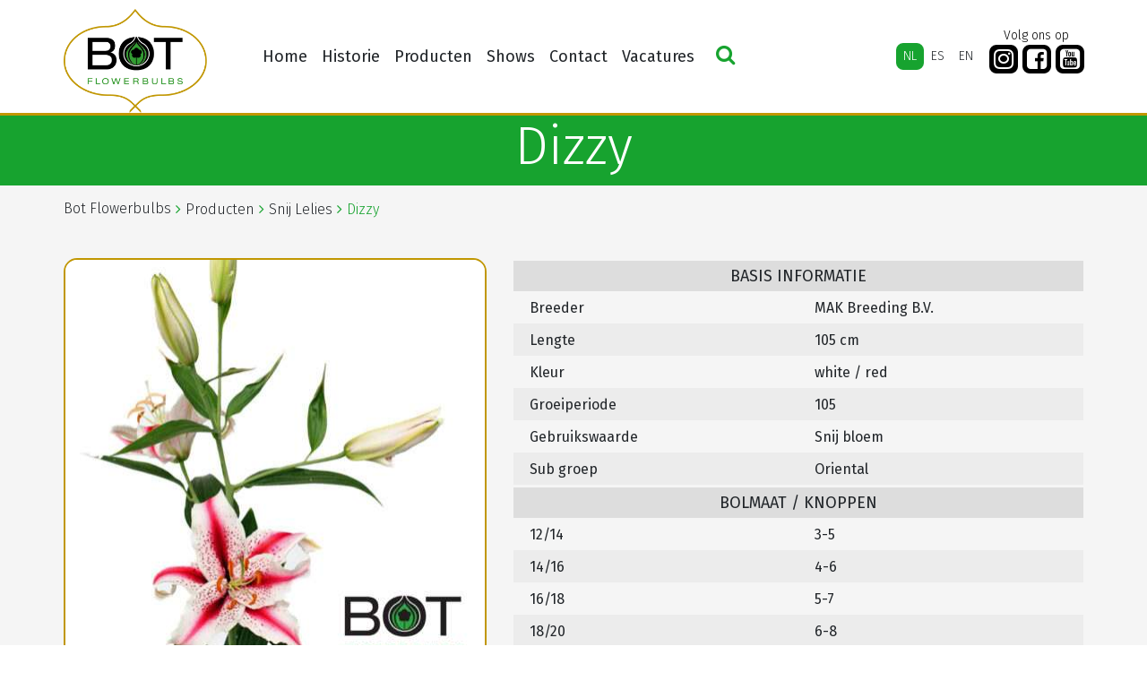

--- FILE ---
content_type: text/html; charset=UTF-8
request_url: https://botflowerbulbs.nl/product/dizzy/
body_size: 7111
content:
 <!DOCTYPE html><html lang="nl-NL"><head>  <meta charset="UTF-8"> <meta http-equiv="X-UA-Compatible" content="IE=edge" /> <meta name="viewport" content="width=device-width, initial-scale=1" />  <meta name="content-language" content="nl-NL"> <meta name="robots" content="index, follow" />  <link rel="apple-touch-icon" sizes="180x180" href="https://botflowerbulbs.nl/wp-content/themes/botflowerbulbs-v4/favicons/apple-touch-icon.png"> <link rel="icon" type="image/png" href="https://botflowerbulbs.nl/wp-content/themes/botflowerbulbs-v4/favicons/favicon-32x32.png" sizes="32x32"> <link rel="icon" type="image/png" href="https://botflowerbulbs.nl/wp-content/themes/botflowerbulbs-v4/favicons/favicon-16x16.png" sizes="16x16"> <link rel="manifest" href="https://botflowerbulbs.nl/wp-content/themes/botflowerbulbs-v4/favicons/manifest.json"> <link rel="mask-icon" href="https://botflowerbulbs.nl/wp-content/themes/botflowerbulbs-v4/favicons/safari-pinned-tab.svg" color="#00ae00"> <link rel="shortcut icon" href="https://botflowerbulbs.nl/wp-content/themes/botflowerbulbs-v4/favicons/favicon.ico"> <meta name="msapplication-config" content="https://botflowerbulbs.nl/wp-content/themes/botflowerbulbs-v4/favicons/browserconfig.xml"> <meta name="theme-color" content="#00ae00">   <!--[if lt IE 9]> <script src="https://oss.maxcdn.com/html5shiv/3.7.2/html5shiv.min.js"></script> <script src="https://oss.maxcdn.com/respond/1.4.2/respond.min.js"></script> <![endif]-->  <title>Dizzy &#8211; Bot Flowerbulbs</title><meta name='robots' content='max-image-preview:large' /><link rel="alternate" hreflang="nl" href="https://botflowerbulbs.nl/product/dizzy/" /><link rel="alternate" hreflang="es" href="https://botflowerbulbs.nl/es/product/dizzy/" /><link rel="alternate" hreflang="en" href="https://botflowerbulbs.nl/en/product/dizzy/" /><link rel='dns-prefetch' href='//stackpath.bootstrapcdn.com' /><link rel='dns-prefetch' href='//cdnjs.cloudflare.com' /><link rel='dns-prefetch' href='//cdn.jsdelivr.net' /><link rel='dns-prefetch' href='//maxcdn.bootstrapcdn.com' /><link rel="alternate" title="oEmbed (JSON)" type="application/json+oembed" href="https://botflowerbulbs.nl/wp-json/oembed/1.0/embed?url=https%3A%2F%2Fbotflowerbulbs.nl%2Fproduct%2Fdizzy%2F" /><link rel="alternate" title="oEmbed (XML)" type="text/xml+oembed" href="https://botflowerbulbs.nl/wp-json/oembed/1.0/embed?url=https%3A%2F%2Fbotflowerbulbs.nl%2Fproduct%2Fdizzy%2F&#038;format=xml" /><style id='wp-img-auto-sizes-contain-inline-css' type='text/css'>img:is([sizes=auto i],[sizes^="auto," i]){contain-intrinsic-size:3000px 1500px}</style><link rel='stylesheet' id='sbi_styles-css' href='https://botflowerbulbs.nl/wp-content/plugins/instagram-feed/css/sbi-styles.min.css?ver=6.10.0' type='text/css' media='all' /><link rel='stylesheet' id='video_popup_main_style-css' href='https://botflowerbulbs.nl/wp-content/plugins/video-popup/assets/css/videoPopup.css?ver=2.0.3' type='text/css' media='all' /><link rel='stylesheet' id='cff-css' href='https://botflowerbulbs.nl/wp-content/plugins/custom-facebook-feed/assets/css/cff-style.min.css?ver=4.3.4' type='text/css' media='all' /><link rel='stylesheet' id='sb-font-awesome-css' href='https://maxcdn.bootstrapcdn.com/font-awesome/4.7.0/css/font-awesome.min.css?ver=6.9' type='text/css' media='all' /><link rel='stylesheet' id='wpml-legacy-horizontal-list-0-css' href='//botflowerbulbs.nl/wp-content/plugins/sitepress-multilingual-cms/templates/language-switchers/legacy-list-horizontal/style.css?ver=1' type='text/css' media='all' /><link rel='stylesheet' id='wpml-menu-item-0-css' href='//botflowerbulbs.nl/wp-content/plugins/sitepress-multilingual-cms/templates/language-switchers/menu-item/style.css?ver=1' type='text/css' media='all' /><link rel='stylesheet' id='theme-style-css' href='https://botflowerbulbs.nl/wp-content/themes/botflowerbulbs-v4/css/theme.css?ver=6.9' type='text/css' media='all' /><script type="text/javascript" id="video_popup_main_modal-js-extra">
var theVideoPopupGeneralOptions = {"wrap_close":"false","no_cookie":"false","debug":"0"};//# sourceURL=video_popup_main_modal-js-extra

</script><script type="text/javascript" src="https://botflowerbulbs.nl/wp-content/plugins/video-popup/assets/js/videoPopup.js?ver=2.0.3" id="video_popup_main_modal-js"></script><script type="text/javascript" src="https://botflowerbulbs.nl/wp-includes/js/jquery/jquery.min.js?ver=3.7.1" id="jquery-core-js"></script><script type="text/javascript" src="https://botflowerbulbs.nl/wp-includes/js/jquery/jquery-migrate.min.js?ver=3.4.1" id="jquery-migrate-js"></script><link rel="https://api.w.org/" href="https://botflowerbulbs.nl/wp-json/" /><link rel="alternate" title="JSON" type="application/json" href="https://botflowerbulbs.nl/wp-json/wp/v2/soorten/3144" /><link rel="canonical" href="https://botflowerbulbs.nl/product/dizzy/" /><link rel='shortlink' href='https://botflowerbulbs.nl/?p=3144' /><meta name="generator" content="WPML ver:4.2.0 stt:38,1,2;" /></head><body class="wp-singular soorten-template-default single single-soorten postid-3144 wp-theme-botflowerbulbs-v4"> <script>(function (i, s, o, g, r, a, m) {i['GoogleAnalyticsObject'] = r; i[r] = i[r] || function () {(i[r].q = i[r].q || []).push(arguments)
}, i[r].l = 1 * new Date(); a = s.createElement(o),m = s.getElementsByTagName(o)[0]; a.async = 1; a.src = g; m.parentNode.insertBefore(a, m)
})(window, document, 'script', '//www.google-analytics.com/analytics.js', 'ga');
ga('create', 'UA-74355224-5', 'auto');ga('send', 'pageview');</script> <div id="Outer">  <div class="header"> <div class="container"> <nav class="navbar navbar-expand-md"> <div class="left site-logo"> <a href="https://botflowerbulbs.nl/" title="Bot Flowerbulbs"> <img src="https://botflowerbulbs.nl/wp-content/themes/botflowerbulbs-v4/images/logo.png" alt="Flowerbulbs for the professional flowergrower"> </a> </div> <div class="right d-flex d-lg-block"> <div class="lang d-flex justify-content-end"> <div class="mobsearch d-block d-md-none justify-content-end"> <button type="button" class="search-icon"><i class="fa fa-search" aria-hidden="true"></i></button> </div> <button class="navbar-toggler collapsed" type="button" data-toggle="collapse" data-target="#navbarNavDropdown" aria-controls="navbarNavDropdown" aria-expanded="false" aria-label="Toggle navigation"> <span class="menu_icon"> <span class="icon-bar"></span> <span class="icon-bar"></span> <span class="icon-bar"></span> </span> </button> </div> <div class="menu d-flex"> <div id="navbarNavDropdown" class="collapse navbar-collapse justify-content-sm-start"> <div class="menu-nederlands-container"><ul id="menu-nederlands" class="navbar-nav "><li id="menu-item-43036" class="nav-item menu-item menu-item-type-post_type menu-item-object-page menu-item-home menu-item-43036"><a title="Home" href="https://botflowerbulbs.nl/" class="nav-link">Home</a></li><li id="menu-item-43072" class="nav-item menu-item menu-item-type-post_type menu-item-object-page menu-item-43072"><a title="Historie" href="https://botflowerbulbs.nl/historie/" class="nav-link">Historie</a></li><li id="menu-item-43038" class="nav-item menu-item menu-item-type-post_type menu-item-object-page menu-item-has-children menu-item-43038 dropdown"><a title="Producten" href="https://botflowerbulbs.nl/producten/" data-toggle="dropdown" class="dropdown-toggle nav-link" aria-haspopup="true">Producten <span class="caret"></span></a><ul role="menu" class=" dropdown-menu"><li id="menu-item-43039" class="nav-item menu-item menu-item-type-post_type menu-item-object-page menu-item-has-children menu-item-43039 dropdown dropdown-submenu"><a title="Snij Lelies" href="https://botflowerbulbs.nl/producten/snij-lelies/" data-toggle="dropdown" class="dropdown-toggle dropdown-item" aria-haspopup="true">Snij Lelies <span class="caret"></span></a><ul role="menu" class=" dropdown-menu"><li id="menu-item-43040" class="nav-item menu-item menu-item-type-post_type menu-item-object-page menu-item-43040"><a title="Snij Lelies assortiment" href="https://botflowerbulbs.nl/producten/snij-lelies/snij-lelies-fotos/" class="dropdown-item">Snij Lelies assortiment</a></li><li id="menu-item-43041" class="nav-item menu-item menu-item-type-post_type menu-item-object-page menu-item-43041"><a title="Lelie Preparatie" href="https://botflowerbulbs.nl/producten/snij-lelies/lelie-preparatie/" class="dropdown-item">Lelie Preparatie</a></li></ul></li><li id="menu-item-43042" class="nav-item menu-item menu-item-type-post_type menu-item-object-page menu-item-has-children menu-item-43042 dropdown dropdown-submenu"><a title="Pot Lelies" href="https://botflowerbulbs.nl/producten/pot-lelies/" data-toggle="dropdown" class="dropdown-toggle dropdown-item" aria-haspopup="true">Pot Lelies <span class="caret"></span></a><ul role="menu" class=" dropdown-menu"><li id="menu-item-43043" class="nav-item menu-item menu-item-type-post_type menu-item-object-page menu-item-43043"><a title="Pot Lelies assortiment" href="https://botflowerbulbs.nl/producten/pot-lelies/pot-lelies-fotos/" class="dropdown-item">Pot Lelies assortiment</a></li><li id="menu-item-43044" class="nav-item menu-item menu-item-type-post_type menu-item-object-page menu-item-43044"><a title="Lelie Preparatie" href="https://botflowerbulbs.nl/producten/pot-lelies/preparatie/" class="dropdown-item">Lelie Preparatie</a></li><li id="menu-item-43045" class="nav-item menu-item menu-item-type-post_type menu-item-object-page menu-item-43045"><a title="Pot Lelies Teeltinformatie" href="https://botflowerbulbs.nl/producten/pot-lelies/pot-lelies-teeltinformatie/" class="dropdown-item">Pot Lelies Teeltinformatie</a></li></ul></li><li id="menu-item-43046" class="nav-item menu-item menu-item-type-post_type menu-item-object-page menu-item-has-children menu-item-43046 dropdown dropdown-submenu"><a title="Tuin Lelies" href="https://botflowerbulbs.nl/producten/tuin-lelies/" data-toggle="dropdown" class="dropdown-toggle dropdown-item" aria-haspopup="true">Tuin Lelies <span class="caret"></span></a><ul role="menu" class=" dropdown-menu"><li id="menu-item-43047" class="nav-item menu-item menu-item-type-post_type menu-item-object-page menu-item-43047"><a title="Tuin Lelies assortiment" href="https://botflowerbulbs.nl/producten/tuin-lelies/tuinlelies/" class="dropdown-item">Tuin Lelies assortiment</a></li><li id="menu-item-43048" class="nav-item menu-item menu-item-type-post_type menu-item-object-page menu-item-43048"><a title="Lelie Preparatie" href="https://botflowerbulbs.nl/producten/tuin-lelies/lelie-preparatie/" class="dropdown-item">Lelie Preparatie</a></li></ul></li><li id="menu-item-43049" class="nav-item menu-item menu-item-type-post_type menu-item-object-page menu-item-has-children menu-item-43049 dropdown dropdown-submenu"><a title="Tulp" href="https://botflowerbulbs.nl/producten/tulpen/" data-toggle="dropdown" class="dropdown-toggle dropdown-item" aria-haspopup="true">Tulp <span class="caret"></span></a><ul role="menu" class=" dropdown-menu"><li id="menu-item-43050" class="nav-item menu-item menu-item-type-post_type menu-item-object-page menu-item-43050"><a title="Tulp Assortiment" href="https://botflowerbulbs.nl/producten/tulpen/fotos/" class="dropdown-item">Tulp Assortiment</a></li><li id="menu-item-43051" class="nav-item menu-item menu-item-type-post_type menu-item-object-page menu-item-43051"><a title="Tulp Preparatie" href="https://botflowerbulbs.nl/producten/tulpen/preparatie/" class="dropdown-item">Tulp Preparatie</a></li><li id="menu-item-43052" class="nav-item menu-item menu-item-type-post_type menu-item-object-page menu-item-43052"><a title="Tulp Teeltinformatie" href="https://botflowerbulbs.nl/producten/tulpen/teeltinformatie-tulp/" class="dropdown-item">Tulp Teeltinformatie</a></li></ul></li><li id="menu-item-43053" class="nav-item menu-item menu-item-type-post_type menu-item-object-page menu-item-has-children menu-item-43053 dropdown dropdown-submenu"><a title="Iris" href="https://botflowerbulbs.nl/producten/iris/" data-toggle="dropdown" class="dropdown-toggle dropdown-item" aria-haspopup="true">Iris <span class="caret"></span></a><ul role="menu" class=" dropdown-menu"><li id="menu-item-43054" class="nav-item menu-item menu-item-type-post_type menu-item-object-page menu-item-43054"><a title="Iris Assortiment" href="https://botflowerbulbs.nl/producten/iris/fotos/" class="dropdown-item">Iris Assortiment</a></li><li id="menu-item-43055" class="nav-item menu-item menu-item-type-post_type menu-item-object-page menu-item-43055"><a title="Iris Preparatie" href="https://botflowerbulbs.nl/producten/iris/preparatie/" class="dropdown-item">Iris Preparatie</a></li><li id="menu-item-43056" class="nav-item menu-item menu-item-type-post_type menu-item-object-page menu-item-43056"><a title="Iris Teeltinformatie" href="https://botflowerbulbs.nl/producten/iris/teeltinfo/" class="dropdown-item">Iris Teeltinformatie</a></li></ul></li><li id="menu-item-43057" class="nav-item menu-item menu-item-type-post_type menu-item-object-page menu-item-has-children menu-item-43057 dropdown dropdown-submenu"><a title="Gladiool" href="https://botflowerbulbs.nl/producten/gladiolus/" data-toggle="dropdown" class="dropdown-toggle dropdown-item" aria-haspopup="true">Gladiool <span class="caret"></span></a><ul role="menu" class=" dropdown-menu"><li id="menu-item-43058" class="nav-item menu-item menu-item-type-post_type menu-item-object-page menu-item-43058"><a title="Gladiool Assortiment" href="https://botflowerbulbs.nl/producten/gladiolus/fotos/" class="dropdown-item">Gladiool Assortiment</a></li><li id="menu-item-43059" class="nav-item menu-item menu-item-type-post_type menu-item-object-page menu-item-43059"><a title="Gladiool Preparatie" href="https://botflowerbulbs.nl/producten/gladiolus/preparatie/" class="dropdown-item">Gladiool Preparatie</a></li><li id="menu-item-43060" class="nav-item menu-item menu-item-type-post_type menu-item-object-page menu-item-43060"><a title="Gladiool Teeltinformatie" href="https://botflowerbulbs.nl/producten/gladiolus/teeltinfo/" class="dropdown-item">Gladiool Teeltinformatie</a></li></ul></li><li id="menu-item-43061" class="nav-item menu-item menu-item-type-post_type menu-item-object-page menu-item-has-children menu-item-43061 dropdown dropdown-submenu"><a title="Narcis" href="https://botflowerbulbs.nl/producten/narcis/" data-toggle="dropdown" class="dropdown-toggle dropdown-item" aria-haspopup="true">Narcis <span class="caret"></span></a><ul role="menu" class=" dropdown-menu"><li id="menu-item-43062" class="nav-item menu-item menu-item-type-post_type menu-item-object-page menu-item-43062"><a title="Narcis assortiment" href="https://botflowerbulbs.nl/producten/narcis/narcis-assortiment/" class="dropdown-item">Narcis assortiment</a></li></ul></li><li id="menu-item-43063" class="nav-item menu-item menu-item-type-post_type menu-item-object-page menu-item-has-children menu-item-43063 dropdown dropdown-submenu"><a title="Pioen" href="https://botflowerbulbs.nl/producten/pioen/" data-toggle="dropdown" class="dropdown-toggle dropdown-item" aria-haspopup="true">Pioen <span class="caret"></span></a><ul role="menu" class=" dropdown-menu"><li id="menu-item-43064" class="nav-item menu-item menu-item-type-post_type menu-item-object-page menu-item-43064"><a title="Pioen Assortiment" href="https://botflowerbulbs.nl/producten/pioen/fotos/" class="dropdown-item">Pioen Assortiment</a></li><li id="menu-item-43065" class="nav-item menu-item menu-item-type-post_type menu-item-object-page menu-item-43065"><a title="Pioen Preparatie" href="https://botflowerbulbs.nl/producten/pioen/preparatie/" class="dropdown-item">Pioen Preparatie</a></li></ul></li><li id="menu-item-43066" class="nav-item menu-item menu-item-type-post_type menu-item-object-page menu-item-has-children menu-item-43066 dropdown dropdown-submenu"><a title="Overige Producten" href="https://botflowerbulbs.nl/producten/bij-producten/" data-toggle="dropdown" class="dropdown-toggle dropdown-item" aria-haspopup="true">Overige Producten <span class="caret"></span></a><ul role="menu" class=" dropdown-menu"><li id="menu-item-43067" class="nav-item menu-item menu-item-type-post_type menu-item-object-page menu-item-43067"><a title="Lisianthus" href="https://botflowerbulbs.nl/producten/bij-producten/licianthus-eustoma/" class="dropdown-item">Lisianthus</a></li><li id="menu-item-43068" class="nav-item menu-item menu-item-type-post_type menu-item-object-page menu-item-43068"><a title="Hyacinthus" href="https://botflowerbulbs.nl/producten/bij-producten/hyacinthus/" class="dropdown-item">Hyacinthus</a></li><li id="menu-item-43070" class="nav-item menu-item menu-item-type-post_type menu-item-object-page menu-item-43070"><a title="Liatris" href="https://botflowerbulbs.nl/producten/bij-producten/liatris/" class="dropdown-item">Liatris</a></li></ul></li></ul></li><li id="menu-item-43093" class="nav-item menu-item menu-item-type-post_type menu-item-object-page menu-item-has-children menu-item-43093 dropdown"><a title="Shows" href="https://botflowerbulbs.nl/shows/" data-toggle="dropdown" class="dropdown-toggle nav-link" aria-haspopup="true">Shows <span class="caret"></span></a><ul role="menu" class=" dropdown-menu"><li id="menu-item-43206" class="nav-item menu-item menu-item-type-post_type menu-item-object-page menu-item-has-children menu-item-43206 dropdown dropdown-submenu"><a title="Dutch Lily Days" href="https://botflowerbulbs.nl/shows/dutch-lily-days/" data-toggle="dropdown" class="dropdown-toggle dropdown-item" aria-haspopup="true">Dutch Lily Days <span class="caret"></span></a><ul role="menu" class=" dropdown-menu"><li id="menu-item-46622" class="nav-item menu-item menu-item-type-post_type menu-item-object-page menu-item-46622"><a title="Dutch Lily Days 2025" href="https://botflowerbulbs.nl/shows/dutch-lily-days/dutch-lily-days-2025/" class="dropdown-item">Dutch Lily Days 2025</a></li><li id="menu-item-45952" class="nav-item menu-item menu-item-type-post_type menu-item-object-page menu-item-45952"><a title="Dutch Lily Days 2024" href="https://botflowerbulbs.nl/shows/dutch-lily-days/dutch-lily-days-2024/" class="dropdown-item">Dutch Lily Days 2024</a></li><li id="menu-item-44807" class="nav-item menu-item menu-item-type-post_type menu-item-object-page menu-item-44807"><a title="Dutch Lily Days 2023" href="https://botflowerbulbs.nl/shows/dutch-lily-days/dutch-lily-days-2023/" class="dropdown-item">Dutch Lily Days 2023</a></li><li id="menu-item-43079" class="nav-item menu-item menu-item-type-post_type menu-item-object-page menu-item-43079"><a title="Dutch Lily Days 2022" href="https://botflowerbulbs.nl/shows/dutch-lily-days/dutch-lily-days-2022/" class="dropdown-item">Dutch Lily Days 2022</a></li><li id="menu-item-43078" class="nav-item menu-item menu-item-type-post_type menu-item-object-page menu-item-43078"><a title="Dutch Lily Days 2021" href="https://botflowerbulbs.nl/shows/dutch-lily-days/dutch-lily-days-2021/" class="dropdown-item">Dutch Lily Days 2021</a></li><li id="menu-item-43077" class="nav-item menu-item menu-item-type-post_type menu-item-object-page menu-item-43077"><a title="Dutch Lily Days 2020" href="https://botflowerbulbs.nl/shows/dutch-lily-days/dutch-lily-days-2020/" class="dropdown-item">Dutch Lily Days 2020</a></li><li id="menu-item-43076" class="nav-item menu-item menu-item-type-post_type menu-item-object-page menu-item-43076"><a title="Dutch Lily Days 2019" href="https://botflowerbulbs.nl/shows/dutch-lily-days/dutch-lily-days-2019/" class="dropdown-item">Dutch Lily Days 2019</a></li><li id="menu-item-43075" class="nav-item menu-item menu-item-type-post_type menu-item-object-page menu-item-43075"><a title="Dutch Lily Days 2018" href="https://botflowerbulbs.nl/shows/dutch-lily-days/dutch-lily-days-2018/" class="dropdown-item">Dutch Lily Days 2018</a></li><li id="menu-item-43074" class="nav-item menu-item menu-item-type-post_type menu-item-object-page menu-item-43074"><a title="Dutch Lily Days 2017" href="https://botflowerbulbs.nl/shows/dutch-lily-days/dutchlilydays2017/" class="dropdown-item">Dutch Lily Days 2017</a></li><li id="menu-item-43073" class="nav-item menu-item menu-item-type-post_type menu-item-object-page menu-item-43073"><a title="Dutch Lily Days 2016" href="https://botflowerbulbs.nl/shows/dutch-lily-days/dutchlilydays2016/" class="dropdown-item">Dutch Lily Days 2016</a></li></ul></li><li id="menu-item-43212" class="nav-item menu-item menu-item-type-post_type menu-item-object-page menu-item-has-children menu-item-43212 dropdown dropdown-submenu"><a title="IFTF" href="https://botflowerbulbs.nl/shows/iftf/" data-toggle="dropdown" class="dropdown-toggle dropdown-item" aria-haspopup="true">IFTF <span class="caret"></span></a><ul role="menu" class=" dropdown-menu"><li id="menu-item-46181" class="nav-item menu-item menu-item-type-post_type menu-item-object-page menu-item-46181"><a title="IFTF 2024" href="https://botflowerbulbs.nl/shows/iftf/iftf-2024/" class="dropdown-item">IFTF 2024</a></li><li id="menu-item-44992" class="nav-item menu-item menu-item-type-post_type menu-item-object-page menu-item-44992"><a title="IFTF 2023" href="https://botflowerbulbs.nl/shows/iftf/iftf-2023/" class="dropdown-item">IFTF 2023</a></li><li id="menu-item-43086" class="nav-item menu-item menu-item-type-post_type menu-item-object-page menu-item-43086"><a title="IFTF 2022" href="https://botflowerbulbs.nl/shows/iftf/iftf-2022/" class="dropdown-item">IFTF 2022</a></li><li id="menu-item-43084" class="nav-item menu-item menu-item-type-post_type menu-item-object-page menu-item-43084"><a title="IFTF 2019" href="https://botflowerbulbs.nl/shows/iftf/iftf-2019-2/" class="dropdown-item">IFTF 2019</a></li><li id="menu-item-43083" class="nav-item menu-item menu-item-type-post_type menu-item-object-page menu-item-43083"><a title="IFTF 2018" href="https://botflowerbulbs.nl/shows/iftf/iftf-2018/" class="dropdown-item">IFTF 2018</a></li><li id="menu-item-43082" class="nav-item menu-item menu-item-type-post_type menu-item-object-page menu-item-43082"><a title="IFTF 2017" href="https://botflowerbulbs.nl/shows/iftf/iftf-2017/" class="dropdown-item">IFTF 2017</a></li><li id="menu-item-43883" class="nav-item menu-item menu-item-type-post_type menu-item-object-page menu-item-43883"><a title="IFTF 2016" href="https://botflowerbulbs.nl/shows/iftf/fotos-iftf-2016/" class="dropdown-item">IFTF 2016</a></li><li id="menu-item-43884" class="nav-item menu-item menu-item-type-post_type menu-item-object-page menu-item-43884"><a title="IFTF 2015" href="https://botflowerbulbs.nl/shows/iftf/iftf-2015/" class="dropdown-item">IFTF 2015</a></li></ul></li><li id="menu-item-43211" class="nav-item menu-item menu-item-type-post_type menu-item-object-page menu-item-has-children menu-item-43211 dropdown dropdown-submenu"><a title="Tulip Trade Event" href="https://botflowerbulbs.nl/shows/tulip-trade-event/" data-toggle="dropdown" class="dropdown-toggle dropdown-item" aria-haspopup="true">Tulip Trade Event <span class="caret"></span></a><ul role="menu" class=" dropdown-menu"><li id="menu-item-46526" class="nav-item menu-item menu-item-type-post_type menu-item-object-page menu-item-46526"><a title="Dutch Tulip Show 2025" href="https://botflowerbulbs.nl/shows/tulip-trade-event/dutch-tulip-show-2025/" class="dropdown-item">Dutch Tulip Show 2025</a></li><li id="menu-item-45355" class="nav-item menu-item menu-item-type-post_type menu-item-object-page menu-item-45355"><a title="Tulip Trade Event 2024" href="https://botflowerbulbs.nl/shows/tulip-trade-event/tulip-trade-event-2024/" class="dropdown-item">Tulip Trade Event 2024</a></li><li id="menu-item-43810" class="nav-item menu-item menu-item-type-post_type menu-item-object-page menu-item-43810"><a title="Tulip Show 2023" href="https://botflowerbulbs.nl/shows/tulip-trade-event/tulip-show-2023/" class="dropdown-item">Tulip Show 2023</a></li><li id="menu-item-43213" class="nav-item menu-item menu-item-type-post_type menu-item-object-page menu-item-43213"><a title="Tulip Trade Event 2022" href="https://botflowerbulbs.nl/shows/tulip-trade-event/tulip-trade-event-2022/" class="dropdown-item">Tulip Trade Event 2022</a></li><li id="menu-item-43214" class="nav-item menu-item menu-item-type-post_type menu-item-object-page menu-item-43214"><a title="Tulip Trade Event 2021" href="https://botflowerbulbs.nl/shows/tulip-trade-event/tulip-trade-event-2021/" class="dropdown-item">Tulip Trade Event 2021</a></li><li id="menu-item-43215" class="nav-item menu-item menu-item-type-post_type menu-item-object-page menu-item-43215"><a title="Tulip Trade Event 2020" href="https://botflowerbulbs.nl/shows/tulip-trade-event/tulip-trade-event-2020/" class="dropdown-item">Tulip Trade Event 2020</a></li><li id="menu-item-43216" class="nav-item menu-item menu-item-type-post_type menu-item-object-page menu-item-43216"><a title="Tulip Trade Event 2019" href="https://botflowerbulbs.nl/shows/tulip-trade-event/tulip-trade-event-2019/" class="dropdown-item">Tulip Trade Event 2019</a></li><li id="menu-item-43217" class="nav-item menu-item menu-item-type-post_type menu-item-object-page menu-item-43217"><a title="Tulip Trade Event 2018" href="https://botflowerbulbs.nl/shows/tulip-trade-event/tulip-trade-event-2018/" class="dropdown-item">Tulip Trade Event 2018</a></li><li id="menu-item-43220" class="nav-item menu-item menu-item-type-post_type menu-item-object-page menu-item-43220"><a title="Tulip Trade Event 2017" href="https://botflowerbulbs.nl/shows/tulip-trade-event/fotos-tulip-trade-event-2017/" class="dropdown-item">Tulip Trade Event 2017</a></li></ul></li></ul></li><li id="menu-item-43221" class="nav-item menu-item menu-item-type-post_type menu-item-object-page menu-item-43221"><a title="Contact" href="https://botflowerbulbs.nl/contact/" class="nav-link">Contact</a></li><li id="menu-item-43071" class="nav-item menu-item menu-item-type-post_type menu-item-object-page menu-item-43071"><a title="Vacatures" href="https://botflowerbulbs.nl/vacatures/" class="nav-link">Vacatures</a></li></ul></div> <div class="desksearch d-none d-md-block justify-content-end"> <button type="button" class="search-icon"><i class="fa fa-search" aria-hidden="true"></i></button> </div> </div> <div class="langbar d-flex"> <div class="wpml-ls-statics-shortcode_actions wpml-ls wpml-ls-legacy-list-horizontal"><ul><li class="wpml-ls-slot-shortcode_actions wpml-ls-item wpml-ls-item-nl wpml-ls-current-language wpml-ls-first-item wpml-ls-item-legacy-list-horizontal"><a href="https://botflowerbulbs.nl/product/dizzy/" class="wpml-ls-link"><span class="wpml-ls-native">NL</span></a></li><li class="wpml-ls-slot-shortcode_actions wpml-ls-item wpml-ls-item-es wpml-ls-item-legacy-list-horizontal"><a href="https://botflowerbulbs.nl/es/product/dizzy/" class="wpml-ls-link"><span class="wpml-ls-native">ES</span><span class="wpml-ls-display"><span class="wpml-ls-bracket"> (</span>ES<span class="wpml-ls-bracket">)</span></span></a></li><li class="wpml-ls-slot-shortcode_actions wpml-ls-item wpml-ls-item-en wpml-ls-last-item wpml-ls-item-legacy-list-horizontal"><a href="https://botflowerbulbs.nl/en/product/dizzy/" class="wpml-ls-link"><span class="wpml-ls-native">EN</span><span class="wpml-ls-display"><span class="wpml-ls-bracket"> (</span>EN<span class="wpml-ls-bracket">)</span></span></a></li></ul></div> </div> <div class="header-socials d-none d-xl-flex"> <p class="text-center">Volg ons op</p> <ul> <li> <a href="https://www.instagram.com/botflowerbulbs/" title="Instagram"> <i class="fa fa-instagram" aria-hidden="true"></i> </a> </li> <li> <a href="https://www.facebook.com/BotFlowerbulbs" title="Facebook"> <i class="fa fa-facebook-square" aria-hidden="true"></i> </a> </li> <li> <a href="https://www.youtube.com/@botflowerbulbs2778" title="YouTube"> <i class="fa fa-youtube-square" aria-hidden="true"></i> </a> </li> </ul> </div> </div> </div> </nav> </div> </div>    <div class="Zoekenside text-center" id="zoekbalk"> <div class="container position-relative"> <div class="closeBtn search-icon"></div> <div id="zoekbalk"> <h2>Zoeken</h2> <div class="form-group first"> <input name="txtZoeken" autocomplete="off" type="text" id="txtZoeken" class="form-control" placeholder="Zoek in de hele website..." /> </div> <h4>of <span>Filter onze producten</span> </h4> <div class="row"> <div class="col-md-10"> <div class="row handles"> <div class="col-md-4 form-group"> <label>Groep</label> <select name="ctl00$ddlType" id="ddlGroep" class="custom-select ddl ddl-type text-uppercase"> <option value="empty">- GEEN FILTER -</option><option value="Gladiool">Gladiool</option><option value="Iris">Iris</option><option value="Narcis">Narcis</option><option value="Overig">Overig</option><option value="Pioen">Pioen</option><option value="Pot Lelies">Pot Lelies</option><option value="Snij Lelies">Snij Lelies</option><option value="Tuin Lelies">Tuin Lelies</option><option value="Tulip">Tulip</option> </select> </div> <div class="col-md-4 form-group"> <label>Sub groep</label> <select name="Subgroep" id="ddlSubgroep" class="custom-select ddl ddl-groep text-uppercase"> <option value="empty">- GEEN FILTER -</option><option value="AOA">AOA</option><option value="Asiatic">Asiatic</option><option value="Auratum">Auratum</option><option value="AZT">AZT</option><option value="Bulbocodium">Bulbocodium</option><option value="Canadense">Canadense</option><option value="Collar">Collar</option><option value="Coronet">Coronet</option><option value="Cyclamineus">Cyclamineus</option><option value="Darwin Hybrid">Darwin Hybrid</option><option value="Double Early">Double Early</option><option value="Double flower">Double flower</option><option value="Double Late">Double Late</option><option value="Fosteriana">Fosteriana</option><option value="Fringed">Fringed</option><option value="Hansonii">Hansonii</option><option value="Henryi">Henryi</option><option value="Herbaceous">Herbaceous</option><option value="Hybride">Hybride</option><option value="Intersectional">Intersectional</option><option value="Itoh">Itoh</option><option value="Jonquilla">Jonquilla</option><option value="LA">LA</option><option value="Lactiflora">Lactiflora</option><option value="Lancifolium">Lancifolium</option><option value="Large bulbous type">Large bulbous type</option><option value="Large cupp">Large cupp</option><option value="Large flowered">Large flowered</option><option value="Lefeber">Lefeber</option><option value="Leichtlinii">Leichtlinii</option><option value="Lily Flowering">Lily Flowering</option><option value="LO">LO</option><option value="Longiflorum">Longiflorum</option><option value="Lutea">Lutea</option><option value="Martagon">Martagon</option><option value="OA">OA</option><option value="Officinalis">Officinalis</option><option value="Oriental">Oriental</option><option value="OT">OT</option><option value="Other">Other</option><option value="Papillon">Papillon</option><option value="Paradalium">Paradalium</option><option value="Parrot">Parrot</option><option value="Poeticus">Poeticus</option><option value="Pollenfree">Pollenfree</option><option value="Pumilum">Pumilum</option><option value="Ruffle / Frizzle">Ruffle / Frizzle</option><option value="Single Early">Single Early</option><option value="Single Late">Single Late</option><option value="Small">Small</option><option value="Small bulbous type">Small bulbous type</option><option value="Speciosum">Speciosum</option><option value="Specium">Specium</option><option value="Spicata">Spicata</option><option value="TA">TA</option><option value="Tazetta">Tazetta</option><option value="Tiger">Tiger</option><option value="Tigrinum">Tigrinum</option><option value="Triandrus">Triandrus</option><option value="Triumph">Triumph</option><option value="Trompet">Trompet</option><option value="Viridiflora">Viridiflora</option> </select> </div> <div class="col-md-4 form-group"> <label>Kleur</label> <select name="Kleur" id="ddlKleur" class="custom-select ddl ddl-kleur text-uppercase text-uppercase"> <option value="empty">- GEEN FILTER -</option><option value="airbrushed">airbrushed</option><option value="black">zwart</option><option value="black / yellow">zwart / geel</option><option value="blue">blauw</option><option value="brown">bruin</option><option value="creme">crème</option><option value="dark pink">donkerroze</option><option value="green">groen</option><option value="light blue">lichtblauw</option><option value="light pink">lichtroze</option><option value="lilac">lilac</option><option value="orange">oranje</option><option value="orange / black">Oranje / Zwart</option><option value="orange / red">oranje / rood</option><option value="orange / white">oranje / wit</option><option value="orange / yellow">oranje / geel</option><option value="pink">roze</option><option value="pink / orange">roze / oranje</option><option value="pink / red">roze / rood</option><option value="pink / white">roze / wit</option><option value="pink / yellow">roze / geel</option><option value="purple">paars</option><option value="purple / white">paars / wit</option><option value="red">rood</option><option value="red / black">Rood / Zwart</option><option value="red / green">rood / groen</option><option value="red / orange">rood / oranje</option><option value="red / white">rood / wit</option><option value="red / yellow">rood / geel</option><option value="salmon">zalm</option><option value="salmon / yellow">zalm / geel</option><option value="violet">violet</option><option value="white">wit</option><option value="white / black">wit / zwart</option><option value="white / orange">wit / oranje</option><option value="white / pink">wit / roze</option><option value="white / purple">wit / paars</option><option value="white / red">wit / rood</option><option value="white / salmon">wit / zalm</option><option value="white / yellow">wit / geel</option><option value="white / yellow / red">wit / geel / rood</option><option value="yellow">geel</option><option value="yellow / black">geel / zwart</option><option value="yellow / orange">geel / oranje</option><option value="yellow / pink">geel / roze</option><option value="yellow / purple">geel / paars</option><option value="yellow / red">geel / rood</option> </select> </div> </div> </div> <div class="col-md-2"> <div class="form-group btns"> <button title="Leeg filters" id="leegfilters" class="btn btn-link">Reset keuze</button> </div> </div> </div> </div> <div id="loading" class="text-center"> <i class="fa fa-spinner fa-spin fa-2x fa-fw"></i> <span class="sr-only">Loading...</span> </div> <div id="zoekresultaten" class="Ajaxside row"> </div> </div> </div>   <main id="ContentBox">  <div class="Acapulcoside"> <h1>Dizzy</h1>  <div class="Breadcrumbs light"> <div class="container"> <ol class="breadcrumb"> <li class="home"><span property="itemListElement" typeof="ListItem"><a property="item" typeof="WebPage" title="Go to Bot Flowerbulbs." href="https://botflowerbulbs.nl" class="home" ><span property="name">Bot Flowerbulbs</span></a><meta property="position" content="1"></span></li><li class="soorten-root post post-soorten"><span property="itemListElement" typeof="ListItem"><a property="item" typeof="WebPage" title="Go to Producten." href="https://botflowerbulbs.nl/producten/" class="soorten-root post post-soorten" ><span property="name">Producten</span></a><meta property="position" content="2"></span></li><li class="taxonomy category"><span property="itemListElement" typeof="ListItem"><a property="item" typeof="WebPage" title="Go to the Snij Lelies category archives." href="https://botflowerbulbs.nl/category/snijlelies/?post_type=soorten" class="taxonomy category" ><span property="name">Snij Lelies</span></a><meta property="position" content="3"></span></li><li class="post post-soorten current-item"><span class="post post-soorten current-item">Dizzy</span></li> </ol> </div> </div>  <div class="container"> <div class="row"> <div class="left"> <div class="image"> <a data-fancybox="recent" href="https://botflowerbulbs.nl/wp-content/uploads/2017/02/lil_or_dizzy_1.jpg"><img src="https://botflowerbulbs.nl/wp-content/uploads/2017/02/lil_or_dizzy_1-468x450.jpg" alt="Dizzy" title="Dizzy"></a> </div> </div> <div class="right"> <table class="table table-striped info-table"> <caption class="table-title text-center">Basis informatie</caption> <tbody class="info-body"> <tr> <td width="50%">Breeder</td> <td width="50%">MAK Breeding B.V.</td> </tr> <tr> <td width="50%">Lengte</td> <td width="50%">105 cm</td> </tr> <tr> <td width="50%">Kleur</td> <td width="50%">white / red</td> </tr> <tr> <td width="50%">Groeiperiode</td> <td width="50%">105</td> </tr> <tr> <td width="50%">Gebruikswaarde</td> <td width="50%">Snij bloem</td> </tr> <tr> <td width="50%">Sub groep</td> <td width="50%">Oriental</td> </tr> </tbody> </table> <table class="table table-striped info-table"> <caption class="table-title text-center">BOLMAAT / KNOPPEN</caption> <tbody class="info-body"> <tr> <td width="50%">12/14</td> <td width="50%">3-5</td> </tr> <tr> <td width="50%">14/16</td> <td width="50%">4-6</td> </tr> <tr> <td width="50%">16/18</td> <td width="50%">5-7</td> </tr> <tr> <td width="50%">18/20</td> <td width="50%">6-8</td> </tr> <tr> <td width="50%">20+</td> <td width="50%">7+</td> </tr> </tbody> </table> </div> </div> </div> </div>   <div class="Flowerside"> <div class="container"> <div class="row"> <div class="item col-6 col-md-3"> <div class="img"> <img src="https://botflowerbulbs.nl/wp-content/uploads/2021/12/lil_or_dizzy_3-276x276.jpg" alt="" title="lil_or_dizzy_3"> <a class="search d-flex align-items-center justify-content-center" data-fancybox="recent" title="lil_or_dizzy_3" href="https://botflowerbulbs.nl/wp-content/uploads/2021/12/lil_or_dizzy_3.jpg"></a> </div> </div> <div class="item col-6 col-md-3"> <div class="img"> <img src="https://botflowerbulbs.nl/wp-content/uploads/2017/02/lil_or_dizzy_4-276x276.jpg" alt="" title="lil_or_dizzy_4"> <a class="search d-flex align-items-center justify-content-center" data-fancybox="recent" title="lil_or_dizzy_4" href="https://botflowerbulbs.nl/wp-content/uploads/2017/02/lil_or_dizzy_4.jpg"></a> </div> </div> <div class="item col-6 col-md-3"> <div class="img"> <img src="https://botflowerbulbs.nl/wp-content/uploads/2021/07/fb-or-special-dizzy-276x276.jpg" alt="" title="fb or special dizzy"> <a class="search d-flex align-items-center justify-content-center" data-fancybox="recent" title="fb or special dizzy" href="https://botflowerbulbs.nl/wp-content/uploads/2021/07/fb-or-special-dizzy.jpg"></a> </div> </div> <div class="item col-6 col-md-3"> <div class="img"> <img src="https://botflowerbulbs.nl/wp-content/uploads/2022/06/a-dizzy-a-276x276.jpg" alt="" title="a dizzy a"> <a class="search d-flex align-items-center justify-content-center" data-fancybox="recent" title="a dizzy a" href="https://botflowerbulbs.nl/wp-content/uploads/2022/06/a-dizzy-a.jpg"></a> </div> </div> </div> </div> </div>   <div class="Alterside text-center"> <div class="container"> <h2>Alternatief</h2> <div class="row justify-content-center"> <div class="item col-6 col-md-4 col-lg-3"> <a href="https://botflowerbulbs.nl/product/tigerwoods/"> <div class="image"> <img src="https://botflowerbulbs.nl/wp-content/uploads/2017/02/lil_or_tigerwoods_1-276x276.jpg" alt="Tigerwoods" title="Tigerwoods" /> </div> <h4>Tigerwoods</h4> </a> </div> <div class="item col-6 col-md-4 col-lg-3"> <a href="https://botflowerbulbs.nl/product/playtime/"> <div class="image"> <img src="https://botflowerbulbs.nl/wp-content/uploads/2017/12/lil_or_playtime_1-276x276.jpg" alt="Playtime" title="Playtime" /> </div> <h4>Playtime</h4> </a> </div> <div class="item col-6 col-md-4 col-lg-3"> <a href="https://botflowerbulbs.nl/product/big-smile/"> <div class="image"> <img src="https://botflowerbulbs.nl/wp-content/uploads/2021/12/lil_or_big_smile_1-276x276.jpg" alt="Big Smile" title="Big Smile" /> </div> <h4>Big Smile</h4> </a> </div> </div> </div> </div>  </main>  <div id="socials" style="background-image: url(https://botflowerbulbs.nl/wp-content/uploads/2023/06/thumbnail_Achtergrond-tulpen.jpg);"> <div class="container"> <div class="row"> <div class="col-10 offset-1"> <h2 class="text-center title-primary">Volg ons ook op sociale netwerken</h2> </div> <div class="social-links col-12">  <div class="justify-content-center"> <ul class="row"> <li class="col text-center"> <a href="https://www.instagram.com/botflowerbulbs/" title="Instagram"> <i class="fa fa-instagram" aria-hidden="true"></i> </a> <p>Instagram</p> </li> <li class="col text-center"> <a href="https://www.facebook.com/BotFlowerbulbs" title="Facebook"> <i class="fa fa-facebook-square" aria-hidden="true"></i> </a> <p>Facebook</p> </li> <li class="col text-center"> <a href="https://www.youtube.com/@botflowerbulbs2778" title="YouTube"> <i class="fa fa-youtube-square" aria-hidden="true"></i> </a> <p>YouTube</p> </li> </ul> </div> </div> </div> </div> </div> <footer class="footer" id="HOME"> <div class="container"> <div class="row"> <div class="col-8 offset-2 offset-md-0 col-md-2"> <a href="https://botflowerbulbs.nl/" title="Bot Flowerbulbs"> <img src="https://botflowerbulbs.nl/wp-content/themes/botflowerbulbs-v4/images/logo.png" alt="Flowerbulbs for the professional flowergrower"> </a> </div> <div class="left col-12 col-md-8 info"> <div class="add float-left"> <address> <ul><li>Cornelis Kuinweg 15</li><li>1619 PE Andijk</li><li>The Netherlands</li></ul> </address> </div> <div class="contact float-left"> <ul><li>P. +31 (0)228 595959</li><li>F. +31 (0)228 593583</li><li>E. <a title="info@botflowerbulbs.nl" href="mailto:info@botflowerbulbs.nl">info@botflowerbulbs.nl</a></li><li>CoC.Hoorn 3600 6438</li><li><a href="https://botflowerbulbs.nl/privacyverklaring/">Privacyverklaring</a></li></ul> </div> </div> </div> </div> </footer> <div class="footer-bar"> <div class="container"> <div class="row"> <div class="col text-center"> <ul class="bottom-text"> <li>Copyright 2026</li> <li>Bot Flowerbulbs</li> <li>website by <a href="https://matching-concepts.nl" alt="link to matching concepts website" title="Website by Matching Concepts">Matching Concepts</a></li> <li><a href="" title="Privacyverklaring">Privacyverklaring</a></li> </ul> </div> </div> </div> </div>  </div><script>var currentThemeLanguage = 'nl';</script><script type="speculationrules">{"prefetch":[{"source":"document","where":{"and":[{"href_matches":"/*"},{"not":{"href_matches":["/wp-*.php","/wp-admin/*","/wp-content/uploads/*","/wp-content/*","/wp-content/plugins/*","/wp-content/themes/botflowerbulbs-v4/*","/*\\?(.+)"]}},{"not":{"selector_matches":"a[rel~=\"nofollow\"]"}},{"not":{"selector_matches":".no-prefetch, .no-prefetch a"}}]},"eagerness":"conservative"}]}</script><script type="text/javascript">var cffajaxurl = "https://botflowerbulbs.nl/wp-admin/admin-ajax.php";
var cfflinkhashtags = "true";</script><script type="text/javascript">var sbiajaxurl = "https://botflowerbulbs.nl/wp-admin/admin-ajax.php";
</script><script type="text/javascript" id="video_popup_onpage_load_ajax-js-extra">
var theVideoPopupOplVars = {"ajax_url":"https://botflowerbulbs.nl/wp-admin/admin-ajax.php","ajax_action":"video_popup_onpage_load","current_id":"none","current_location":"other","user_type":"visitor","debug":"0"};
//# sourceURL=video_popup_onpage_load_ajax-js-extra

</script><script type="text/javascript" src="https://botflowerbulbs.nl/wp-content/plugins/video-popup/assets/js/onpage-load-ajax.js?ver=2.0.3" id="video_popup_onpage_load_ajax-js"></script><script type="text/javascript" src="https://botflowerbulbs.nl/wp-content/plugins/custom-facebook-feed/assets/js/cff-scripts.min.js?ver=4.3.4" id="cffscripts-js"></script><script type="text/javascript" src="https://stackpath.bootstrapcdn.com/bootstrap/4.3.1/js/bootstrap.min.js" id="bootstrap-js"></script><script type="text/javascript" src="https://cdnjs.cloudflare.com/ajax/libs/popper.js/1.14.7/umd/popper.min.js" id="popper-js"></script><script type="text/javascript" src="https://cdn.jsdelivr.net/gh/fancyapps/fancybox@3.5.7/dist/jquery.fancybox.min.js?ver=3.5.7" id="fancybox-js"></script><script type="text/javascript" id="main-js-js-extra">
var siteInfo = {"templateUrl":"https://botflowerbulbs.nl/wp-content/themes/botflowerbulbs-v4","siteUrl":"https://botflowerbulbs.nl"};
//# sourceURL=main-js-js-extra

</script><script type="text/javascript" src="https://botflowerbulbs.nl/wp-content/themes/botflowerbulbs-v4/js/main.js?ver=23.287.87155" id="main-js-js"></script><div id="fb-root"></div><script async defer crossorigin="anonymous" src="https://connect.facebook.net/nl_NL/sdk.js#xfbml=1&version=v10.0" nonce="HFq6u38B"></script></body></html>

--- FILE ---
content_type: application/javascript
request_url: https://botflowerbulbs.nl/wp-content/themes/botflowerbulbs-v4/js/main.js?ver=23.287.87155
body_size: 2283
content:
jQuery(function () {
    jQuery(".fancybox").fancybox();
});

jQuery(".search-icon").click(function (e) {

    // klik er af
    e.preventDefault();

    // zoekbalk tonen of verbergen
    jQuery("#zoekbalk").toggleClass("visible");

    //jQuery("#zoekresultaten").toggle();
    jQuery("#zoekresultaten").css('display', 'flex');

    // zoekterm leeghalen
    jQuery("#txtZoeken").val("");

    // Zet de cusor in het zoekveld
    jQuery("#txtZoeken").focus();

    // content-holder toglen
    jQuery("#ContentBox").toggle();
});

jQuery("#txtZoeken").keyup(function () {

    var zoekString = jQuery(this).val();

    // Actie ondernemen wanneer zoekstring langer is dan 2
    if (zoekString.length > 2) {
        jQuery('#loading').show();

        // Delay om stotteren te voorkomen
        delay(function () {

            // Zoekresultaten leegmaken voordat er nieuwe items ingezet worden
            jQuery("#zoekresultaten").empty();

            jQuery.ajax({
                url: siteInfo.siteUrl + "/wp-json/bot/v1/alles/naam=" + zoekString + '&lang=' + currentThemeLanguage,
                type: "GET",
                contentType: "application/json; charset=utf-8",
                dataType: "json",
                success: function (data) {

                    // Voor elk item in data een string met html appenden
                    jQuery.each(data, function (index, t) {
                        jQuery("#zoekresultaten").append('<div class="item col-sm-3 col-xs-6"><a href="' + t.abs_url + '"><div class="image"><img src="' + t.featured_image_url + '" alt="' + t.post_title + '" title ="' + t.post_title + '"></div><h4>' + t.post_title + "</h4></a></div>");
                    });
                },
                error: function (data) {
                    jQuery('#zoekresultaten').append('<p>' + data.statusText + '</p>');
                },
                complete: function () {
                    jQuery('#loading').hide();
                }
            });
        }, 300);
    }
});

var delay = (function () {
    var timer = 0;
    return function (callback, ms) {
        clearTimeout(timer);
        timer = setTimeout(callback, ms);
    };
})();

jQuery(".overlay_con").click(function () {
    jQuery(this).toggleClass("active");
});

jQuery(".overlay_con li a").click(function (e) {
    e.stopPropagation();
});

var menu = 1;
function menutoggle() {
    if (menu == 1) {
        jQuery(".header-left").css("left", "0");
        menu = 0;
    }
    else {
        jQuery(".header-left").css("left", "-100%");
        menu = 1;
    }
}

// - - - - - - - - - - Hamburger menu sizzle - - - - - - - - - -
// jQuery(".hamburger_menu, .close_btn i.fa-times").click(function () {
//     menutoggle();
// });

// jQuery('#nav-icon').click(function () {
//     jQuery(this).toggleClass('open');
// });

// jQuery('.close_btn i.fa-times').click(function () {
//     jQuery('#nav-icon').addClass('close').removeClass('open');
// });

// jQuery('.header_right > ul > li.lan').click(function () {
//     jQuery('.language_select').toggle();
// });

// Mobiele menu
// jQuery('.menu_items_nav > li.menu-item-has-children i').click(function (e) {
//     e.preventDefault();
//     jQuery(this).toggleClass('fa-angle-down fa-angle-right').parent().next('ul.submenu').slideToggle(400);
// });

// jQuery('#leegfilters').click(function (e) {
//     e.preventDefault();
//     jQuery(".ddl").val(jQuery(".ddl option:first").val()).change();
// })

// Maak deze variabele globaal
var groepLoaded = false,
    subgroepLoaded = false,
    kleurLoaded = false;


//JQUERY AFTER NEW DESIGN
// Bootstrap Menu
jQuery(function ($) {
    if (jQuery(window).width() > 992) {

        jQuery('.navbar-nav .nav-item').hover(function () {
            jQuery(this).addClass('open').find('.dropdown-menu').first().stop(true, true).delay(150).slideDown();
        }, function () {
            jQuery(this).removeClass('open').find('.dropdown-menu').first().stop(true, true).delay(100).slideUp();
        });
        jQuery('.navbar-nav .nav-item > a').click(function () {
            location.href = this.href;
        });
    }
});

// Fix For Bootstrap Navwalker
jQuery('.navbar .dropdown > a .caret').click(function () {
    event.preventDefault();
    event.stopPropagation();
    jQuery(this).toggleClass('caret-open');
    jQuery(this).parent().siblings().toggleClass('show');

    if (jQuery('.navbar .dropdown').hasClass('show')) {
        jQuery('.navbar .dropdown').removeClass('show');
        jQuery(this).toggleClass('caret-open');
        jQuery(this).parent().siblings().toggleClass('show');
    }
});

//Page Up Script 
jQuery(window).scroll(function () {
    if (jQuery(this).scrollTop() > 100) {
        jQuery('.scrollup').fadeIn();
    } else {
        jQuery('.scrollup').fadeOut();
    }
});
jQuery('.scrollup').click(function () { jQuery("html, body").animate({ scrollTop: 0 }, 600); return false; });

//Scroll
jQuery(function () {
    jQuery('.clicktoscroll').on('click', function (e) {
        e.preventDefault();
        jQuery('html, body').animate({ scrollTop: jQuery(jQuery(this).attr('href')).offset().top - 100 },
            500, 'linear');
    });
});

// Code voor zoeken
jQuery('.ddl').on('change', function () {

    // Zet op false op elke change
    groepLoaded = false,
        subgroepLoaded = false,
        kleurLoaded = false;

    jQuery('#loading').show();
    jQuery('.ddl').prop('disabled', true);

    var groep = jQuery('#ddlGroep').val(),
        subgroep = jQuery('#ddlSubgroep').val(),
        kleur = jQuery('#ddlKleur').val();

    // Aanroepen AJAX Groepen
    jQuery.ajax({
        url: siteInfo.siteUrl + '/wp-json/bot/v1/groepen/groep=' + groep + '&subgroep=' + subgroep + '&kleur=' + kleur + '&lang=' + currentThemeLanguage,
        type: "GET",
        contentType: "application/json; charset=utf-8",
        dataType: "json",
        success: function (data) {
            var groep_ddl = jQuery('#ddlGroep');

            groep_ddl.empty().append('<option value="empty">- Geen Filter -</option>');

            jQuery.each(data, function (index, object) {
                groep_ddl.append('<option value="' + object.original_name + '">' + object.name + '</option>');
            });

            groep_ddl.val(groep);
        },
        complete: function () {

            // geef aan dat groepen klaar is met laden en voer de check uit
            groepLoaded = true;
            CheckToEnable();
        }
    });

    // Aanroepen AJAX Subgroepen
    jQuery.ajax({
        url: siteInfo.siteUrl + '/wp-json/bot/v1/subgroepen/groep=' + groep + '&subgroep=' + subgroep + '&kleur=' + kleur + '&lang=' + currentThemeLanguage,
        type: "GET",
        contentType: "application/json; charset=utf-8",
        dataType: "json",
        success: function (data) {
            var sub_ddl = jQuery('#ddlSubgroep');

            sub_ddl.empty().append('<option value="empty">- Geen Filter -</option>');

            jQuery.each(data, function (index, object) {
                sub_ddl.append('<option value="' + object.original_meta_value + '">' + object.meta_value + '</option>');
            });

            sub_ddl.val(subgroep);
        },
        complete: function () {
            // Geef aan dat subgroepen klaar is met laden en voer de check uit
            subgroepLoaded = true;
            CheckToEnable();
        }
    });

    // Aanroepen AJAX Kleuren
    jQuery.ajax({
        url: siteInfo.siteUrl + '/wp-json/bot/v1/kleuren/groep=' + groep + '&subgroep=' + subgroep + '&kleur=' + kleur + '&lang=' + currentThemeLanguage,
        type: "GET",
        contentType: "application/json; charset=utf-8",
        dataType: "json",
        success: function (data) {
            var kleur_ddl = jQuery('#ddlKleur');

            kleur_ddl.empty().append('<option value="empty">- Geen Filter -</option>');

            jQuery.each(data, function (index, object) {
                kleur_ddl.append('<option value="' + object.original_meta_value + '">' + object.meta_value + '</option>');
            });

            kleur_ddl.val(kleur);
        },
        complete: function () {
            // Geef aan dat kleuren klaar is met laden en voer de check uit            
            kleurLoaded = true;
            CheckToEnable();
        }
    });

    // Producten halen
    haalProducten(groep, subgroep, kleur);
});

function haalProducten(groep, subgroep, kleur) {

    // eerst de data clearen in de div
    jQuery("#zoekresultaten").empty();

    // de filters mogen niet alle 3 leeg zijn
    if (groep != 'empty' || subgroep != 'empty' || kleur != 'empty') {
        endpoint = siteInfo.siteUrl + '/wp-json/bot/v1/soorten/groep=' + groep + '&subgroep=' + subgroep + '&kleur=' + kleur + '&lang=' + currentThemeLanguage;

        // Roep de WebService aan
        jQuery.ajax({
            url: endpoint,
            type: "GET",
            contentType: "application/json; charset=utf-8",
            dataType: "json",
            success: function (data) {

                // loop door de data heen (= collecie)
                jQuery.each(data, function (index, t) {
                    jQuery("#zoekresultaten").append('<div class="item col-sm-3 col-xs-6"><a href="' + t.abs_url + '"><div class="image"><img src="' + t.featured_image_url + '" alt="' + t.post_title + '" title ="' + t.post_title + '"></div><h4>' + t.post_title + "</h4></a></div>");
                });
            },
            complete: function () {
                jQuery('#loading').hide();
            }
        });
    } else {
        jQuery('#loading').hide();
    }
}

function CheckToEnable() {

    // Einde aanroepen AJAX Kleuren
    if (groepLoaded && subgroepLoaded && kleurLoaded) {
        jQuery('.ddl').prop('disabled', false);
    }
}

jQuery('li .submenu > li.menu-item-has-children > a').click(function (e) {
    e.preventDefault();
    if (window.innerWidth < 992) {
        jQuery(this).toggleClass('open');
        jQuery(this).parent().find('.submenu').slideToggle(400);
    }
});